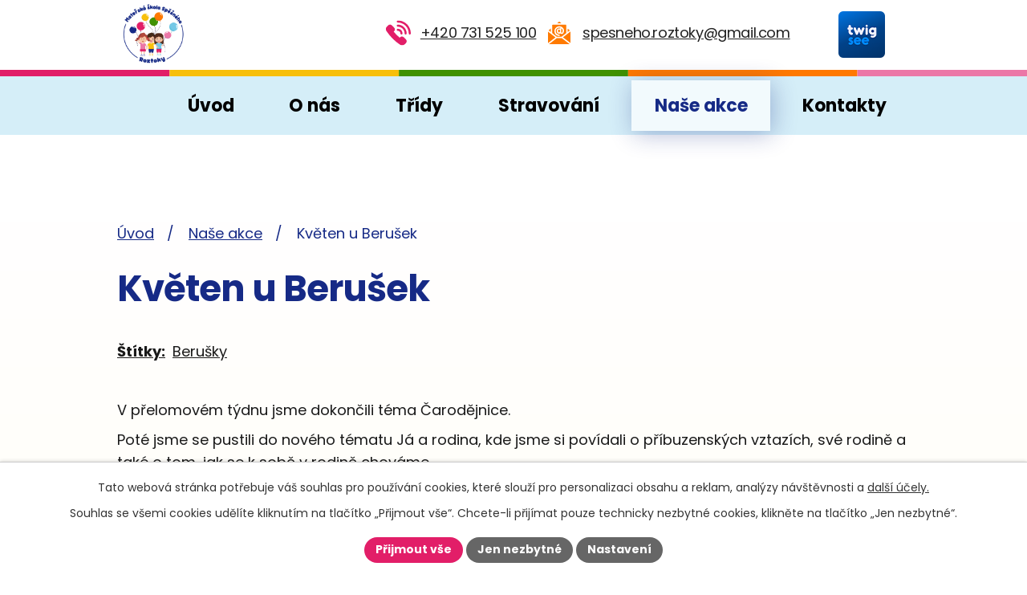

--- FILE ---
content_type: text/html; charset=utf-8
request_url: https://www.msspesneho.cz/nase-akce/kveten-u-berusek
body_size: 12894
content:
<!DOCTYPE html>
<html lang="cs" data-lang-system="cs">
	<head>



		<!--[if IE]><meta http-equiv="X-UA-Compatible" content="IE=EDGE"><![endif]-->
			<meta name="viewport" content="width=device-width, initial-scale=1, user-scalable=yes">
			<meta http-equiv="content-type" content="text/html; charset=utf-8" />
			<meta name="robots" content="index,follow" />
			<meta name="author" content="Antee s.r.o." />
			<meta name="description" content=" 
V přelomovém týdnu jsme dokončili téma Čarodějnice.
Poté jsme se pustili do nového tématu Já a rodina, kde jsme si povídali o příbuzenských vztazích, své rodině a také o tom, jak se k sobě v rodině chováme. 
Následovalo téma Jaro v trávě, při kterém jsme poznávali všemožné druhy hmyzu na obrázcích a venku jsme je potom hledali. Děti se také učily o tom, jak se chováme k přírodě a živočichům. 
Třetí týden byl věnován tématu Zvířátka v Zoo. Děti si povídaly o zvířátkách, poznávaly je na obrázcích, tipovaly odkud zvířátka pochází a čím se živý, a po té se je také snažily zvěčnit na papíře. Naučili jsme se také, jak se v ZOO chováme. 
V posledním týdnu jsme s dětmi vrhli na téma Vesmír. Povídali jsme si o všem možném, co ve vesmíru můžeme “potkat” - planety, hvězdy, měsíc atd. Prozkoumali jsme vesmír také na obrázcích a zahráli si kosmonauta. 
Kromě těchto tematických bloků jsme s dětmi navštívili v rámci celodenního výletu Letecké muzeum Kbely. Dále jsme poctivě trénovali na zahradní slavnost, kterou jsme si následně krásně užili. Navštívilo nás také Divadélko Cecilka se svým představením Cirkus s Cecilkou plným zvířátek a kouzel a ke konci měsíce některé děti vyrazily na jarní školku v přírodě." />
			<meta name="viewport" content="width=device-width, initial-scale=1, user-scalable=yes" />
			<meta property="og:image" content="http://www.msspesneho.cz/image.php?oid=10308811" />
<title>Květen u Berušek | Mateřská škola Roztoky, Spěšného 288</title>

		<link rel="stylesheet" type="text/css" href="https://cdn.antee.cz/jqueryui/1.8.20/css/smoothness/jquery-ui-1.8.20.custom.css?v=2" integrity="sha384-969tZdZyQm28oZBJc3HnOkX55bRgehf7P93uV7yHLjvpg/EMn7cdRjNDiJ3kYzs4" crossorigin="anonymous" />
		<link rel="stylesheet" type="text/css" href="/style.php?nid=UUdRSko=&amp;ver=1768399196" />
		<link rel="stylesheet" type="text/css" href="/css/libs.css?ver=1768399900" />
		<link rel="stylesheet" type="text/css" href="https://cdn.antee.cz/genericons/genericons/genericons.css?v=2" integrity="sha384-DVVni0eBddR2RAn0f3ykZjyh97AUIRF+05QPwYfLtPTLQu3B+ocaZm/JigaX0VKc" crossorigin="anonymous" />

		<script src="/js/jquery/jquery-3.0.0.min.js" ></script>
		<script src="/js/jquery/jquery-migrate-3.1.0.min.js" ></script>
		<script src="/js/jquery/jquery-ui.min.js" ></script>
		<script src="/js/jquery/jquery.ui.touch-punch.min.js" ></script>
		<script src="/js/libs.min.js?ver=1768399900" ></script>
		<script src="/js/ipo.min.js?ver=1768399889" ></script>
			<script src="/js/locales/cs.js?ver=1768399196" ></script>

			<script src='https://www.google.com/recaptcha/api.js?hl=cs&render=explicit' ></script>

		<link href="/aktuality?action=atom" type="application/atom+xml" rel="alternate" title="Aktuality">
		<link href="/uredni-deska?action=atom" type="application/atom+xml" rel="alternate" title="Úřední deska">
		<link href="/nase-akce?action=atom" type="application/atom+xml" rel="alternate" title="Naše akce">
<meta name="format-detection" content="telephone=no">
<link rel="preconnect" href="https://fonts.googleapis.com">
<link rel="preconnect" href="https://fonts.gstatic.com" crossorigin>
<link href="https://fonts.googleapis.com/css2?family=Poppins:wght@300;400;700&amp;display=fallback" rel="stylesheet">
<link href="/image.php?nid=21010&amp;oid=10172529&amp;width=36" rel="icon" type="image/png">
<link rel="shortcut icon" href="/image.php?nid=21010&amp;oid=10172529&amp;width=36">





<script>
//zjištění počet položek submenu
ipo.api.live('#ipotopmenuwrapper ul.topmenulevel2', function(el) {
$(el).find("> li").each(function( index, es ) {
if(index == 9)
{
$(el).addClass("two-column");
}
});
});
//označení položek, které mají submenu
ipo.api.live('#ipotopmenu ul.topmenulevel1 li.topmenuitem1', function(el) {
var submenu = $(el).find("ul.topmenulevel2");
if (window.innerWidth <= 1024)
{
if (submenu.length)
{
$(el).addClass("hasSubmenu");
$(el).find("> a").after("<span class='open-submenu' />");
}
}
});
//wrapnutí spanu do poležek první úrovně
ipo.api.live('#ipotopmenu ul.topmenulevel1 li.topmenuitem1 > a', function(el) {
if (window.innerWidth <= 1024)
{
$(el).wrapInner("<span>");
}
});
//rozbaleni menu
$(function() {
if (window.innerWidth <= 1024)
{
$(".topmenulevel1 > li.hasSubmenu").each(function( index, es ) {
if( $(es).hasClass("active") )
{
$(".topmenulevel1 > li.hasSubmenu.active ul.topmenulevel2").css("display","block");
$(".topmenulevel1 > li.hasSubmenu.active .open-submenu").addClass("see-more");
}
$(es).find(".open-submenu").click(function(e) {
if( $(es).hasClass("active") && $(this).hasClass("see-more") )
{
$(this).removeClass("see-more");
$(es).find("ul.topmenulevel2").css("display","none");
}
else{
$(this).toggleClass("see-more");
if($(this).hasClass("see-more")) {
$("ul.topmenulevel2").css("display","none");
$(this).next("ul.topmenulevel2").css("display","block");
$(".topmenulevel1 > li > a").removeClass("see-more");
$(this).addClass("see-more");
} else {
$(this).removeClass("see-more");
$(this).next("ul.topmenulevel2").css("display","none");
}
}
});
});
}
});
ipo.api.live("body", function(el){
//přesun patičky
$(el).find("#ipocopyright").insertAfter("#ipocontainer");
//přidání třídy action-button
$(el).find(".backlink").addClass("action-button");
});
</script>
<link rel="preload" href="/image.php?nid=21010&amp;oid=10172506&amp;width=271" as="image">
	</head>

	<body id="page10212344" class="subpage10212344"
			
			data-nid="21010"
			data-lid="CZ"
			data-oid="10212344"
			data-layout-pagewidth="1024"
			
			data-slideshow-timer="3"
			 data-ipo-article-id="897175" data-ipo-article-tags="Berušky"
						
				
				data-layout="responsive" data-viewport_width_responsive="1024"
			>



							<div id="snippet-cookiesConfirmation-euCookiesSnp">			<div id="cookieChoiceInfo" class="cookie-choices-info template_1">
					<p>Tato webová stránka potřebuje váš souhlas pro používání cookies, které slouží pro personalizaci obsahu a reklam, analýzy návštěvnosti a 
						<a class="cookie-button more" href="https://navody.antee.cz/cookies" target="_blank">další účely.</a>
					</p>
					<p>
						Souhlas se všemi cookies udělíte kliknutím na tlačítko „Přijmout vše“. Chcete-li přijímat pouze technicky nezbytné cookies, klikněte na tlačítko „Jen nezbytné“.
					</p>
				<div class="buttons">
					<a class="cookie-button action-button ajax" id="cookieChoiceButton" rel=”nofollow” href="/nase-akce/kveten-u-berusek?do=cookiesConfirmation-acceptAll">Přijmout vše</a>
					<a class="cookie-button cookie-button--settings action-button ajax" rel=”nofollow” href="/nase-akce/kveten-u-berusek?do=cookiesConfirmation-onlyNecessary">Jen nezbytné</a>
					<a class="cookie-button cookie-button--settings action-button ajax" rel=”nofollow” href="/nase-akce/kveten-u-berusek?do=cookiesConfirmation-openSettings">Nastavení</a>
				</div>
			</div>
</div>				<div id="ipocontainer">

			<div class="menu-toggler">

				<span>Menu</span>
				<span class="genericon genericon-menu"></span>
			</div>

			<span id="back-to-top">

				<i class="fa fa-angle-up"></i>
			</span>

			<div id="ipoheader">

				<div class="header-inner__container">
	<div class="row header-inner flex-container layout-container">
		<div class="logo">
			<a title="Mateřská škola Roztoky, Spěšného 288, okres Praha-západ, příspěvková organizace" href="/" class="header-logo">
				<img src="/image.php?nid=21010&amp;oid=10172506&amp;width=271" width="271" height="254" alt="Mateřská škola Roztoky, Spěšného 288, okres Praha-západ, příspěvková organizace">
			</a>
		</div>
		<div class="header-kontakt flex-container">
			<a href="tel:+420731525100">
				<svg xmlns="http://www.w3.org/2000/svg" version="1.1" x="0" y="0" width="31" height="31" viewbox="0 0 24 24" xml:space="preserve" enable-background="new 0 0 24 24"><path class="prefix__st0" fill="#e21e68" d="M17.2 16.2c-1-1-2.6-1-3.5 0l-.4.4a39.8 39.8 0 0 1-5.8-5.8l.4-.4c1-1 1-2.6 0-3.5L5.7 4.7c-1-1-2.6-1-3.5 0L1 5.9a3.4 3.4 0 0 0-.4 4.4c3.4 5.2 8 9.7 13.1 13.1 1.4.9 3.2.7 4.4-.4l1.2-1.2c1-1 1-2.6 0-3.5l-2.1-2.1zM11.5 0c-.6 0-1 .4-1 1s.4 1 1 1C17.3 2 22 6.7 22 12.5c0 .6.4 1 1 1s1-.4 1-1C24 5.6 18.4 0 11.5 0z"></path><path class="prefix__st0" fill="#e21e68" d="M11.5 6c3.6 0 6.5 2.9 6.5 6.5 0 .6.4 1 1 1s1-.4 1-1C20 7.8 16.2 4 11.5 4c-.6 0-1 .4-1 1s.4 1 1 1z"></path><path class="prefix__st0" fill="#e21e68" d="M11.5 10c1.4 0 2.5 1.1 2.5 2.5 0 .6.4 1 1 1s1-.4 1-1C16 10 14 8 11.5 8c-.6 0-1 .4-1 1s.4 1 1 1z"></path></svg>
				<span>+420 731 525 100</span>
			</a>
			<a href="mailto:jezci.motylci@seznam.cz">
				<svg xmlns="http://www.w3.org/2000/svg" version="1.1" x="0" y="0" width="28" height="29" viewbox="0 0 24 24" xml:space="preserve" enable-background="new 0 0 24 24"><path class="prefix__st0" fill="#ff7a00" d="M12 3.2h6.6c.7 0 .9.2.9.9v7.7c0 .2-.1.5-.3.6l-4.5 3.5a1 1 0 0 1-.5.2H9.7a.8.8 0 0 1-.5-.2l-4.5-3.5-.3-.5V4.1c0-.6.3-.9.9-.9H12zm1.1 9.3 1 .6c.9.3 2.1-.2 2.5-1.2l.6-2.1A5 5 0 0 0 11.3 5c-3 .5-4.8 3-4.4 6a5.1 5.1 0 0 0 4.8 4.2c.5 0 .9-.3.9-.7 0-.4-.3-.7-.8-.7-2.5-.3-4.1-2.5-3.4-4.8.6-2.2 3.4-3.4 5.2-2.3l-.8.6-1.1-.1c-1.4.1-2.4 1.3-2.4 2.8-.1 2 1.9 3.7 3.8 2.5zM22.9 24H1l2.4-1.8 5.8-4.5.6-.2h4.5l.5.1 8.1 6.2v.2c.1-.1.1 0 0 0zM0 22.9V10.6l8 6.2-8 6.1zM16 16.7l8-6.2v12.3l-8-6.1zM.7 9.3l2.3-2V11L.7 9.3zM21 11.1V7.4l2.3 1.9-2.3 1.8zM14.3 1.7H9.8l.5-.4L11.6.2c.3-.3.6-.3.9 0l1.8 1.5z"></path><path class="prefix__st0" fill="#ff7a00" d="M14.2 7c1.4.8 1.9 2.9 1.1 4.3l-.4.4c-.4.2-.7.1-.7-.4V7.8c.1-.4.1-.6 0-.8zM10.6 9.9l.3-.9c.2-.4.6-.6 1-.6.5.1.7.4.8.8.2.6.1 1.1-.1 1.7-.4.8-1.2.8-1.6 0l-.4-1z"></path></svg>
				<span>spesneho.roztoky@gmail.com</span>
			</a>
		</div>
		<div class="header-twig">
			<a href="http://www.twigsee.com" target="_blank" rel="noopener noreferrer">
				<img src="/image.php?nid=21010&amp;oid=10172510&amp;width=58" width="58" height="58" alt="Logo twigsee">
			</a>
		</div>
	</div>
</div>


			</div>

			<div id="ipotopmenuwrapper">

				<div id="ipotopmenu">
<h4 class="hiddenMenu">Horní menu</h4>
<ul class="topmenulevel1"><li class="topmenuitem1 noborder" id="ipomenu9833656"><a href="/">Úvod</a></li><li class="topmenuitem1" id="ipomenu10011871"><a href="/o-nas">O nás</a><ul class="topmenulevel2"><li class="topmenuitem2" id="ipomenu10301684"><a href="/nas-tym">Náš tým</a></li><li class="topmenuitem2" id="ipomenu10012087"><a href="/aktuality">Aktuality</a></li><li class="topmenuitem2" id="ipomenu9833658"><a href="/povinne-zverejnovane-informace">Povinně zveřejňované informace</a></li><li class="topmenuitem2" id="ipomenu10012136"><a href="/uredni-deska">Úřední deska</a></li></ul></li><li class="topmenuitem1" id="ipomenu10011881"><a href="/tridy">Třídy</a><ul class="topmenulevel2"><li class="topmenuitem2" id="ipomenu10014405"><a href="/jezecci">Ježečci</a></li><li class="topmenuitem2" id="ipomenu10014425"><a href="/motylci">Motýlci</a></li><li class="topmenuitem2" id="ipomenu10014396"><a href="/kastanci">Kaštánci</a></li><li class="topmenuitem2" id="ipomenu10014427"><a href="/slunicka">Sluníčka</a></li><li class="topmenuitem2" id="ipomenu10012154"><a href="/berusky">Berušky</a></li><li class="topmenuitem2" id="ipomenu10014410"><a href="/kotatka">Koťátka</a></li><li class="topmenuitem2" id="ipomenu10014428"><a href="/stenatka">Štěňátka</a></li></ul></li><li class="topmenuitem1" id="ipomenu10214402"><a href="/stravovani">Stravování</a></li><li class="topmenuitem1 active" id="ipomenu10212344"><a href="/nase-akce">Naše akce</a></li><li class="topmenuitem1" id="ipomenu10011885"><a href="/kontakty">Kontakty</a></li></ul>
					<div class="cleartop"></div>
				</div>
			</div>
			<div id="ipomain">
				
				<div id="ipomainframe">
					<div id="ipopage">
<div id="iponavigation">
	<h5 class="hiddenMenu">Drobečková navigace</h5>
	<p>
			<a href="/">Úvod</a> <span class="separator">&gt;</span>
			<a href="/nase-akce">Naše akce</a> <span class="separator">&gt;</span>
			<span class="currentPage">Květen u Berušek</span>
	</p>

</div>
						<div class="ipopagetext">
							<div class="blog view-detail content">
								
								<h1>Květen u Berušek</h1>

<div id="snippet--flash"></div>
								
																	

<hr class="cleaner">


		<div class="tags table-row auto type-tags">
		<a class="box-by-content" href="/nase-akce/kveten-u-berusek?do=tagsRenderer-clearFilter" title="Ukázat vše">Štítky:</a>
		<ul>

			<li><a href="/nase-akce/kveten-u-berusek?tagsRenderer-tag=Beru%C5%A1ky&amp;do=tagsRenderer-filterTag" title="Filtrovat podle Berušky">Berušky</a></li>
		</ul>
	</div>
	

<hr class="cleaner">

<div class="article">
	

	<div class="paragraph text clearfix">
<p> </p>
<p class="p1"><span class="s1">V přelomovém týdnu jsme dokončili téma Čarodějnice.</span></p>
<p class="p1"><span class="s1">Poté jsme se pustili do nového tématu Já a rodina, kde jsme si povídali o příbuzenských vztazích, své rodině a také o tom, jak se k sobě v rodině chováme. </span></p>
<p class="p1"><span class="s1">Následovalo téma Jaro v trávě, při kterém jsme poznávali všemožné druhy hmyzu na obrázcích a venku jsme je potom hledali. Děti se také učily o tom, jak se chováme k přírodě a živočichům. </span></p>
<p class="p1"><span class="s1">Třetí týden byl věnován tématu Zvířátka v Zoo. Děti si povídaly o zvířátkách, poznávaly je na obrázcích, tipovaly odkud zvířátka pochází a čím se živý, a po té se je také snažily zvěčnit na papíře. Naučili jsme se také, jak se v ZOO chováme. </span></p>
<p class="p1"><span class="s1">V posledním týdnu jsme s dětmi vrhli na téma Vesmír. Povídali jsme si o všem možném, co ve vesmíru můžeme “potkat” - planety, hvězdy, měsíc atd. Prozkoumali jsme vesmír také na obrázcích a zahráli si kosmonauta. </span></p>
<p class="p2">Kromě těchto tematických bloků jsme s dětmi navštívili v rámci celodenního výletu Letecké muzeum Kbely. Dále jsme poctivě trénovali na zahradní slavnost, kterou jsme si následně krásně užili. Navštívilo nás také Divadélko Cecilka se svým představením Cirkus s Cecilkou plným zvířátek a kouzel a ke konci měsíce některé děti vyrazily na jarní školku v přírodě.<br><span class="s1"></span></p>	</div>
		
<div id="snippet--images"><div class="images clearfix">

																				<div class="image-wrapper" data-img="11173538" style="margin: 22.00px; padding: 6px;">
				<div class="image-inner-wrapper with-description">
			<div class="image-thumbnail" style="width: 200px; height: 200px;">
				<a class="image-detail" href="/image.php?nid=21010&amp;oid=11173538&amp;width=700" data-srcset="/image.php?nid=21010&amp;oid=11173538&amp;width=1600 1600w, /image.php?nid=21010&amp;oid=11173538&amp;width=1200 1200w, /image.php?nid=21010&amp;oid=11173538&amp;width=700 700w, /image.php?nid=21010&amp;oid=11173538&amp;width=300 300w" data-image-width="1600" data-image-height="1200" data-caption="" target="_blank">
<img alt="" style="margin: 0px -34px;" loading="lazy" width="267" height="200" data-src="/image.php?nid=21010&amp;oid=11173538&amp;width=267&amp;height=200">
</a>
			</div>
									<div class="image-description" title="" style="width: 200px;">
					
			</div>
						</div>
	</div>
																		<div class="image-wrapper" data-img="11173540" style="margin: 22.00px; padding: 6px;">
				<div class="image-inner-wrapper with-description">
			<div class="image-thumbnail" style="width: 200px; height: 200px;">
				<a class="image-detail" href="/image.php?nid=21010&amp;oid=11173540&amp;width=525" data-srcset="/image.php?nid=21010&amp;oid=11173540&amp;width=1200 1600w, /image.php?nid=21010&amp;oid=11173540&amp;width=900 1200w, /image.php?nid=21010&amp;oid=11173540&amp;width=525 700w, /image.php?nid=21010&amp;oid=11173540&amp;width=225 300w" data-image-width="1200" data-image-height="1600" data-caption="" target="_blank">
<img alt="" style="margin: -34px 0px;" loading="lazy" width="200" height="267" data-src="/image.php?nid=21010&amp;oid=11173540&amp;width=200&amp;height=267">
</a>
			</div>
									<div class="image-description" title="" style="width: 200px;">
					
			</div>
						</div>
	</div>
																		<div class="image-wrapper" data-img="11173541" style="margin: 22.00px; padding: 6px;">
				<div class="image-inner-wrapper with-description">
			<div class="image-thumbnail" style="width: 200px; height: 200px;">
				<a class="image-detail" href="/image.php?nid=21010&amp;oid=11173541&amp;width=525" data-srcset="/image.php?nid=21010&amp;oid=11173541&amp;width=1200 1600w, /image.php?nid=21010&amp;oid=11173541&amp;width=900 1200w, /image.php?nid=21010&amp;oid=11173541&amp;width=525 700w, /image.php?nid=21010&amp;oid=11173541&amp;width=225 300w" data-image-width="1200" data-image-height="1600" data-caption="" target="_blank">
<img alt="" style="margin: -34px 0px;" loading="lazy" width="200" height="267" data-src="/image.php?nid=21010&amp;oid=11173541&amp;width=200&amp;height=267">
</a>
			</div>
									<div class="image-description" title="" style="width: 200px;">
					
			</div>
						</div>
	</div>
																		<div class="image-wrapper" data-img="11173544" style="margin: 22.00px; padding: 6px;">
				<div class="image-inner-wrapper with-description">
			<div class="image-thumbnail" style="width: 200px; height: 200px;">
				<a class="image-detail" href="/image.php?nid=21010&amp;oid=11173544&amp;width=525" data-srcset="/image.php?nid=21010&amp;oid=11173544&amp;width=1200 1600w, /image.php?nid=21010&amp;oid=11173544&amp;width=900 1200w, /image.php?nid=21010&amp;oid=11173544&amp;width=525 700w, /image.php?nid=21010&amp;oid=11173544&amp;width=225 300w" data-image-width="1200" data-image-height="1600" data-caption="" target="_blank">
<img alt="" style="margin: -34px 0px;" loading="lazy" width="200" height="267" data-src="/image.php?nid=21010&amp;oid=11173544&amp;width=200&amp;height=267">
</a>
			</div>
									<div class="image-description" title="" style="width: 200px;">
					
			</div>
						</div>
	</div>
																		<div class="image-wrapper" data-img="11173545" style="margin: 22.00px; padding: 6px;">
				<div class="image-inner-wrapper with-description">
			<div class="image-thumbnail" style="width: 200px; height: 200px;">
				<a class="image-detail" href="/image.php?nid=21010&amp;oid=11173545&amp;width=525" data-srcset="/image.php?nid=21010&amp;oid=11173545&amp;width=1200 1600w, /image.php?nid=21010&amp;oid=11173545&amp;width=900 1200w, /image.php?nid=21010&amp;oid=11173545&amp;width=525 700w, /image.php?nid=21010&amp;oid=11173545&amp;width=225 300w" data-image-width="1200" data-image-height="1600" data-caption="" target="_blank">
<img alt="" style="margin: -34px 0px;" loading="lazy" width="200" height="267" data-src="/image.php?nid=21010&amp;oid=11173545&amp;width=200&amp;height=267">
</a>
			</div>
									<div class="image-description" title="" style="width: 200px;">
					
			</div>
						</div>
	</div>
																			<div class="image-wrapper" data-img="11173546" style="margin: 22.00px; padding: 6px;">
				<div class="image-inner-wrapper with-description">
			<div class="image-thumbnail" style="width: 200px; height: 200px;">
				<a class="image-detail" href="/image.php?nid=21010&amp;oid=11173546&amp;width=700" data-srcset="/image.php?nid=21010&amp;oid=11173546&amp;width=1600 1600w, /image.php?nid=21010&amp;oid=11173546&amp;width=1200 1200w, /image.php?nid=21010&amp;oid=11173546&amp;width=700 700w, /image.php?nid=21010&amp;oid=11173546&amp;width=300 300w" data-image-width="1600" data-image-height="1200" data-caption="" target="_blank">
<img alt="" style="margin: 0px -34px;" loading="lazy" width="267" height="200" data-src="/image.php?nid=21010&amp;oid=11173546&amp;width=267&amp;height=200">
</a>
			</div>
									<div class="image-description" title="" style="width: 200px;">
					
			</div>
						</div>
	</div>
																		<div class="image-wrapper" data-img="11173548" style="margin: 22.00px; padding: 6px;">
				<div class="image-inner-wrapper with-description">
			<div class="image-thumbnail" style="width: 200px; height: 200px;">
				<a class="image-detail" href="/image.php?nid=21010&amp;oid=11173548&amp;width=525" data-srcset="/image.php?nid=21010&amp;oid=11173548&amp;width=1200 1600w, /image.php?nid=21010&amp;oid=11173548&amp;width=900 1200w, /image.php?nid=21010&amp;oid=11173548&amp;width=525 700w, /image.php?nid=21010&amp;oid=11173548&amp;width=225 300w" data-image-width="1200" data-image-height="1600" data-caption="" target="_blank">
<img alt="" style="margin: -34px 0px;" loading="lazy" width="200" height="267" data-src="/image.php?nid=21010&amp;oid=11173548&amp;width=200&amp;height=267">
</a>
			</div>
									<div class="image-description" title="" style="width: 200px;">
					
			</div>
						</div>
	</div>
																		<div class="image-wrapper" data-img="11173549" style="margin: 22.00px; padding: 6px;">
				<div class="image-inner-wrapper with-description">
			<div class="image-thumbnail" style="width: 200px; height: 200px;">
				<a class="image-detail" href="/image.php?nid=21010&amp;oid=11173549&amp;width=525" data-srcset="/image.php?nid=21010&amp;oid=11173549&amp;width=1200 1600w, /image.php?nid=21010&amp;oid=11173549&amp;width=900 1200w, /image.php?nid=21010&amp;oid=11173549&amp;width=525 700w, /image.php?nid=21010&amp;oid=11173549&amp;width=225 300w" data-image-width="1200" data-image-height="1600" data-caption="" target="_blank">
<img alt="" style="margin: -34px 0px;" loading="lazy" width="200" height="267" data-src="/image.php?nid=21010&amp;oid=11173549&amp;width=200&amp;height=267">
</a>
			</div>
									<div class="image-description" title="" style="width: 200px;">
					
			</div>
						</div>
	</div>
																			<div class="image-wrapper" data-img="11173550" style="margin: 22.00px; padding: 6px;">
				<div class="image-inner-wrapper with-description">
			<div class="image-thumbnail" style="width: 200px; height: 200px;">
				<a class="image-detail" href="/image.php?nid=21010&amp;oid=11173550&amp;width=700" data-srcset="/image.php?nid=21010&amp;oid=11173550&amp;width=1600 1600w, /image.php?nid=21010&amp;oid=11173550&amp;width=1200 1200w, /image.php?nid=21010&amp;oid=11173550&amp;width=700 700w, /image.php?nid=21010&amp;oid=11173550&amp;width=300 300w" data-image-width="1600" data-image-height="1200" data-caption="" target="_blank">
<img alt="" style="margin: 0px -34px;" loading="lazy" width="267" height="200" data-src="/image.php?nid=21010&amp;oid=11173550&amp;width=267&amp;height=200">
</a>
			</div>
									<div class="image-description" title="" style="width: 200px;">
					
			</div>
						</div>
	</div>
																			<div class="image-wrapper" data-img="11173551" style="margin: 22.00px; padding: 6px;">
				<div class="image-inner-wrapper with-description">
			<div class="image-thumbnail" style="width: 200px; height: 200px;">
				<a class="image-detail" href="/image.php?nid=21010&amp;oid=11173551&amp;width=700" data-srcset="/image.php?nid=21010&amp;oid=11173551&amp;width=1600 1600w, /image.php?nid=21010&amp;oid=11173551&amp;width=1200 1200w, /image.php?nid=21010&amp;oid=11173551&amp;width=700 700w, /image.php?nid=21010&amp;oid=11173551&amp;width=300 300w" data-image-width="1600" data-image-height="1200" data-caption="" target="_blank">
<img alt="" style="margin: 0px -34px;" loading="lazy" width="267" height="200" data-src="/image.php?nid=21010&amp;oid=11173551&amp;width=267&amp;height=200">
</a>
			</div>
									<div class="image-description" title="" style="width: 200px;">
					
			</div>
						</div>
	</div>
																			<div class="image-wrapper" data-img="11173553" style="margin: 22.00px; padding: 6px;">
				<div class="image-inner-wrapper with-description">
			<div class="image-thumbnail" style="width: 200px; height: 200px;">
				<a class="image-detail" href="/image.php?nid=21010&amp;oid=11173553&amp;width=700" data-srcset="/image.php?nid=21010&amp;oid=11173553&amp;width=1600 1600w, /image.php?nid=21010&amp;oid=11173553&amp;width=1200 1200w, /image.php?nid=21010&amp;oid=11173553&amp;width=700 700w, /image.php?nid=21010&amp;oid=11173553&amp;width=300 300w" data-image-width="1600" data-image-height="1200" data-caption="" target="_blank">
<img alt="" style="margin: 0px -34px;" loading="lazy" width="267" height="200" data-src="/image.php?nid=21010&amp;oid=11173553&amp;width=267&amp;height=200">
</a>
			</div>
									<div class="image-description" title="" style="width: 200px;">
					
			</div>
						</div>
	</div>
																			<div class="image-wrapper" data-img="11173554" style="margin: 22.00px; padding: 6px;">
				<div class="image-inner-wrapper with-description">
			<div class="image-thumbnail" style="width: 200px; height: 200px;">
				<a class="image-detail" href="/image.php?nid=21010&amp;oid=11173554&amp;width=700" data-srcset="/image.php?nid=21010&amp;oid=11173554&amp;width=1600 1600w, /image.php?nid=21010&amp;oid=11173554&amp;width=1200 1200w, /image.php?nid=21010&amp;oid=11173554&amp;width=700 700w, /image.php?nid=21010&amp;oid=11173554&amp;width=300 300w" data-image-width="1600" data-image-height="1200" data-caption="" target="_blank">
<img alt="" style="margin: 0px -34px;" loading="lazy" width="267" height="200" data-src="/image.php?nid=21010&amp;oid=11173554&amp;width=267&amp;height=200">
</a>
			</div>
									<div class="image-description" title="" style="width: 200px;">
					
			</div>
						</div>
	</div>
																			<div class="image-wrapper" data-img="11173557" style="margin: 22.00px; padding: 6px;">
				<div class="image-inner-wrapper with-description">
			<div class="image-thumbnail" style="width: 200px; height: 200px;">
				<a class="image-detail" href="/image.php?nid=21010&amp;oid=11173557&amp;width=700" data-srcset="/image.php?nid=21010&amp;oid=11173557&amp;width=1600 1600w, /image.php?nid=21010&amp;oid=11173557&amp;width=1200 1200w, /image.php?nid=21010&amp;oid=11173557&amp;width=700 700w, /image.php?nid=21010&amp;oid=11173557&amp;width=300 300w" data-image-width="1600" data-image-height="1200" data-caption="" target="_blank">
<img alt="" style="margin: 0px -34px;" loading="lazy" width="267" height="200" data-src="/image.php?nid=21010&amp;oid=11173557&amp;width=267&amp;height=200">
</a>
			</div>
									<div class="image-description" title="" style="width: 200px;">
					
			</div>
						</div>
	</div>
																		<div class="image-wrapper" data-img="11173559" style="margin: 22.00px; padding: 6px;">
				<div class="image-inner-wrapper with-description">
			<div class="image-thumbnail" style="width: 200px; height: 200px;">
				<a class="image-detail" href="/image.php?nid=21010&amp;oid=11173559&amp;width=525" data-srcset="/image.php?nid=21010&amp;oid=11173559&amp;width=1200 1600w, /image.php?nid=21010&amp;oid=11173559&amp;width=900 1200w, /image.php?nid=21010&amp;oid=11173559&amp;width=525 700w, /image.php?nid=21010&amp;oid=11173559&amp;width=225 300w" data-image-width="1200" data-image-height="1600" data-caption="" target="_blank">
<img alt="" style="margin: -34px 0px;" loading="lazy" width="200" height="267" data-src="/image.php?nid=21010&amp;oid=11173559&amp;width=200&amp;height=267">
</a>
			</div>
									<div class="image-description" title="" style="width: 200px;">
					
			</div>
						</div>
	</div>
																		<div class="image-wrapper" data-img="11173560" style="margin: 22.00px; padding: 6px;">
				<div class="image-inner-wrapper with-description">
			<div class="image-thumbnail" style="width: 200px; height: 200px;">
				<a class="image-detail" href="/image.php?nid=21010&amp;oid=11173560&amp;width=525" data-srcset="/image.php?nid=21010&amp;oid=11173560&amp;width=1200 1600w, /image.php?nid=21010&amp;oid=11173560&amp;width=900 1200w, /image.php?nid=21010&amp;oid=11173560&amp;width=525 700w, /image.php?nid=21010&amp;oid=11173560&amp;width=225 300w" data-image-width="1200" data-image-height="1600" data-caption="" target="_blank">
<img alt="" style="margin: -34px 0px;" loading="lazy" width="200" height="267" data-src="/image.php?nid=21010&amp;oid=11173560&amp;width=200&amp;height=267">
</a>
			</div>
									<div class="image-description" title="" style="width: 200px;">
					
			</div>
						</div>
	</div>
																		<div class="image-wrapper" data-img="11173561" style="margin: 22.00px; padding: 6px;">
				<div class="image-inner-wrapper with-description">
			<div class="image-thumbnail" style="width: 200px; height: 200px;">
				<a class="image-detail" href="/image.php?nid=21010&amp;oid=11173561&amp;width=525" data-srcset="/image.php?nid=21010&amp;oid=11173561&amp;width=1200 1600w, /image.php?nid=21010&amp;oid=11173561&amp;width=900 1200w, /image.php?nid=21010&amp;oid=11173561&amp;width=525 700w, /image.php?nid=21010&amp;oid=11173561&amp;width=225 300w" data-image-width="1200" data-image-height="1600" data-caption="" target="_blank">
<img alt="" style="margin: -34px 0px;" loading="lazy" width="200" height="267" data-src="/image.php?nid=21010&amp;oid=11173561&amp;width=200&amp;height=267">
</a>
			</div>
									<div class="image-description" title="" style="width: 200px;">
					
			</div>
						</div>
	</div>
																			<div class="image-wrapper" data-img="11173562" style="margin: 22.00px; padding: 6px;">
				<div class="image-inner-wrapper with-description">
			<div class="image-thumbnail" style="width: 200px; height: 200px;">
				<a class="image-detail" href="/image.php?nid=21010&amp;oid=11173562&amp;width=700" data-srcset="/image.php?nid=21010&amp;oid=11173562&amp;width=1600 1600w, /image.php?nid=21010&amp;oid=11173562&amp;width=1200 1200w, /image.php?nid=21010&amp;oid=11173562&amp;width=700 700w, /image.php?nid=21010&amp;oid=11173562&amp;width=300 300w" data-image-width="1600" data-image-height="1200" data-caption="" target="_blank">
<img alt="" style="margin: 0px -34px;" loading="lazy" width="267" height="200" data-src="/image.php?nid=21010&amp;oid=11173562&amp;width=267&amp;height=200">
</a>
			</div>
									<div class="image-description" title="" style="width: 200px;">
					
			</div>
						</div>
	</div>
		<hr class="cleaner">
</div>
</div>


<div id="snippet--uploader"></div>			<div class="article-footer">
													<div class="published"><span>Publikováno:</span> 3. 6. 2024 14:16</div>

						<div class="author table-row auto">
				<div class="box-by-content author-label">Autor:</div>
				<div class="box-by-content type-shorttext">Lenka Králová</div>
			</div>
					</div>
	
</div>

<hr class="cleaner">
<div class="content-paginator clearfix">
	<span class="linkprev">
		<a href="/nase-akce/mesic-kveten">

			<span class="linkprev-chevron">
				<i class="fa fa-angle-left"></i>
			</span>
			<span class="linkprev-text">
				<span class="linkprev-title">Měsíc KVĚTEN</span>
				<span class="linkprev-date">Publikováno: 5. 6. 2024 13:38</span>
			</span>
		</a>
	</span>
	<span class="linkback">
		<a href='/nase-akce'>
			<span class="linkback-chevron">
				<i class="fa fa-undo"></i>
			</span>
			<span class="linkback-text">
				<span>Zpět na přehled</span>
			</span>
		</a>
	</span>
	<span class="linknext">
		<a href="/nase-akce/kveten-u-slunicek">

			<span class="linknext-chevron">
				<i class="fa fa-angle-right"></i>
			</span>
			<span class="linknext-text">
				<span class="linknext-title">KVĚTEN U SLUNÍČEK</span>
				<span class="linknext-date">Publikováno: 3. 6. 2024 13:31</span>
			</span>
		</a>
	</span>
</div>

		
															</div>
						</div>
					</div>


					

					

					<div class="hrclear"></div>
					<div id="ipocopyright">
<div class="copyright">
	<div class="row copyright__inner flex-container layout-container">
	<div class="copy-info">
		<h5>
			<span>Mateřská škola Roztoky,</span>
			<span>Spěšného 288, okres Praha-západ, příspěvková organizace</span>
		</h5>
		<h6>Adresa</h6>
		<p>
			Spěšného 288,<br>
			252 63 Roztoky
		</p>
		<div>
			<p>
				<a href="tel:+420731525100">
					<svg xmlns="http://www.w3.org/2000/svg" version="1.1" x="0" y="0" width="24" height="24" viewbox="0 0 24 24" xml:space="preserve" enable-background="new 0 0 24 24"><path class="prefix__st0" fill="#e21e68" d="M17.2 16.2c-1-1-2.6-1-3.5 0l-.4.4a39.8 39.8 0 0 1-5.8-5.8l.4-.4c1-1 1-2.6 0-3.5L5.7 4.7c-1-1-2.6-1-3.5 0L1 5.9a3.4 3.4 0 0 0-.4 4.4c3.4 5.2 8 9.7 13.1 13.1 1.4.9 3.2.7 4.4-.4l1.2-1.2c1-1 1-2.6 0-3.5l-2.1-2.1zM11.5 0c-.6 0-1 .4-1 1s.4 1 1 1C17.3 2 22 6.7 22 12.5c0 .6.4 1 1 1s1-.4 1-1C24 5.6 18.4 0 11.5 0z"></path><path class="prefix__st0" fill="#e21e68" d="M11.5 6c3.6 0 6.5 2.9 6.5 6.5 0 .6.4 1 1 1s1-.4 1-1C20 7.8 16.2 4 11.5 4c-.6 0-1 .4-1 1s.4 1 1 1z"></path><path class="prefix__st0" fill="#e21e68" d="M11.5 10c1.4 0 2.5 1.1 2.5 2.5 0 .6.4 1 1 1s1-.4 1-1C16 10 14 8 11.5 8c-.6 0-1 .4-1 1s.4 1 1 1z"></path></svg>
					<span>+420 731 525 100</span>
				</a>
			</p>
			<p>
				<a href="mailto:jezci.motylci@seznam.cz">
					<svg xmlns="http://www.w3.org/2000/svg" version="1.1" x="0" y="0" width="24" height="24" viewbox="0 0 24 24" xml:space="preserve" enable-background="new 0 0 24 24"><path class="prefix__st0" fill="#ff7a00" d="M12 3.2h6.6c.7 0 .9.2.9.9v7.7c0 .2-.1.5-.3.6l-4.5 3.5a1 1 0 0 1-.5.2H9.7a.8.8 0 0 1-.5-.2l-4.5-3.5-.3-.5V4.1c0-.6.3-.9.9-.9H12zm1.1 9.3 1 .6c.9.3 2.1-.2 2.5-1.2l.6-2.1A5 5 0 0 0 11.3 5c-3 .5-4.8 3-4.4 6a5.1 5.1 0 0 0 4.8 4.2c.5 0 .9-.3.9-.7 0-.4-.3-.7-.8-.7-2.5-.3-4.1-2.5-3.4-4.8.6-2.2 3.4-3.4 5.2-2.3l-.8.6-1.1-.1c-1.4.1-2.4 1.3-2.4 2.8-.1 2 1.9 3.7 3.8 2.5zM22.9 24H1l2.4-1.8 5.8-4.5.6-.2h4.5l.5.1 8.1 6.2v.2c.1-.1.1 0 0 0zM0 22.9V10.6l8 6.2-8 6.1zM16 16.7l8-6.2v12.3l-8-6.1zM.7 9.3l2.3-2V11L.7 9.3zM21 11.1V7.4l2.3 1.9-2.3 1.8zM14.3 1.7H9.8l.5-.4L11.6.2c.3-.3.6-.3.9 0l1.8 1.5z"></path><path class="prefix__st0" fill="#ff7a00" d="M14.2 7c1.4.8 1.9 2.9 1.1 4.3l-.4.4c-.4.2-.7.1-.7-.4V7.8c.1-.4.1-.6 0-.8zM10.6 9.9l.3-.9c.2-.4.6-.6 1-.6.5.1.7.4.8.8.2.6.1 1.1-.1 1.7-.4.8-1.2.8-1.6 0l-.4-1z"></path></svg>
					<span>spesneho.roztoky@gmail.com</span>
				</a>
			</p>
			<p>
				<a href="http://www.twigsee.com" target="_blank" rel="noopener noreferrer">
					<svg xmlns="http://www.w3.org/2000/svg" version="1.1" x="0" y="0" width="24" height="24" viewbox="0 0 24 24" xml:space="preserve" enable-background="new 0 0 24 24"><path class="prefix__st0" fill="#409200" d="M5.9 16.8v-.2l-.2-.1h-.2c-.6 0-1-.4-1-1v-12c0-.6.4-1 1-1h14c.6 0 1 .4 1 1v10.7l.2.2c1.1.3 2.1.8 2.9 1.6h.3l.2-.2V2.5A2.6 2.6 0 0 0 21.5 0h-19A2.5 2.5 0 0 0 0 2.5v14C0 17.9 1.1 19 2.5 19h3.2l.2-.1c0-.1.1-.1 0-.2a3 3 0 0 1 0-1.9z"></path><path class="prefix__st0" fill="#409200" d="M23 24c.4 0 .8-.3.8-.8v-3c0-2.6-2.1-4.8-4.8-4.8h-2a.2.2 0 0 1-.2-.2V9.7c0-1.2-1-2.2-2.2-2.2-1.2 0-2.2 1-2.2 2.2v7.1l-.2.2-.3-.1-.6-.7c-.9-.9-2.3-1-3.2-.2-1 .8-1.1 2.2-.3 3.2l3.8 4.6c.1.2.4.3.6.3H23z"></path></svg>
					<span>twigsee.com</span>
				</a>
			</p>
		</div>
	</div>
	<div class="copy-mapa">
		<a title="Zobrazit na mapě" href="https://goo.gl/maps/js31jCx7ZQWsA3s17" target="_blank" rel="noopener noreferrer">
			<span class="mapa-image">
				<img src="/image.php?nid=21010&amp;oid=10172532&amp;width=560" width="560" height="329" alt="Mapa">
			</span>
			<span class="mapa-title">Zobrazit na mapě</span>
		</a>
	</div>
</div>
<div class="row antee">
	<div class="layout-container">
		© 2026 Mateřská škola Roztoky, <a href="mailto:zastupkyne.msspesneho@seznam.cz">Kontaktovat webmastera</a>, <span id="links"><a href="/prohlaseni-o-pristupnosti">Prohlášení o přístupnosti</a>, <a href="/mapa-stranek">Mapa stránek</a></span><br>ANTEE s.r.o. - <a href="https://www.antee.cz" rel="nofollow">Tvorba webových stránek</a>, Redakční systém IPO
	</div>
</div>
</div>
					</div>
					<div id="ipostatistics">
<script >
	var _paq = _paq || [];
	_paq.push(['disableCookies']);
	_paq.push(['trackPageView']);
	_paq.push(['enableLinkTracking']);
	(function() {
		var u="https://matomo.antee.cz/";
		_paq.push(['setTrackerUrl', u+'piwik.php']);
		_paq.push(['setSiteId', 7691]);
		var d=document, g=d.createElement('script'), s=d.getElementsByTagName('script')[0];
		g.defer=true; g.async=true; g.src=u+'piwik.js'; s.parentNode.insertBefore(g,s);
	})();
</script>
<script >
	$(document).ready(function() {
		$('a[href^="mailto"]').on("click", function(){
			_paq.push(['setCustomVariable', 1, 'Click mailto','Email='+this.href.replace(/^mailto:/i,'') + ' /Page = ' +  location.href,'page']);
			_paq.push(['trackGoal', 8]);
			_paq.push(['trackPageView']);
		});

		$('a[href^="tel"]').on("click", function(){
			_paq.push(['setCustomVariable', 1, 'Click telefon','Telefon='+this.href.replace(/^tel:/i,'') + ' /Page = ' +  location.href,'page']);
			_paq.push(['trackPageView']);
		});
	});
</script>
					</div>

					<div id="ipofooter">
						
					</div>
				</div>
			</div>
		</div>
	</body>
</html>
